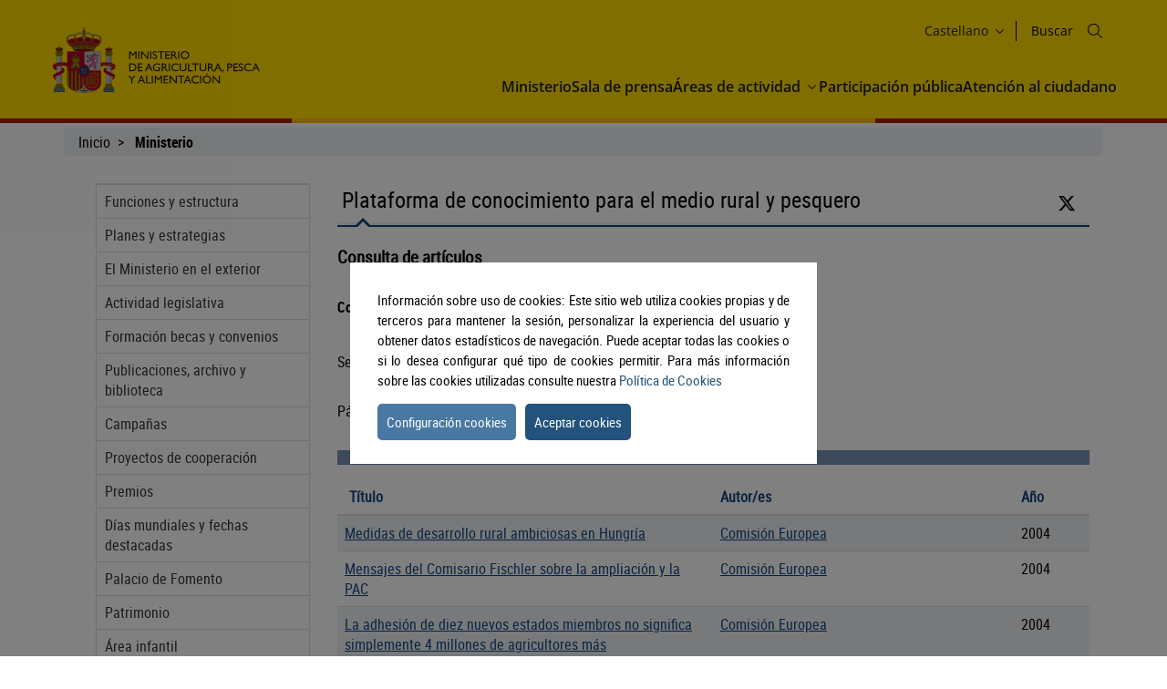

--- FILE ---
content_type: text/html
request_url: https://www.mapa.gob.es/app/biblioteca/articulos/art_lista.asp?autor=Comisi%F3n+Europea&tipo=autor
body_size: 11458
content:
<!DOCTYPE html PUBLIC "-//W3C//DTD XHTML 1.0 Strict//EN" "http://www.w3.org/TR/xhtml1/DTD/xhtml1-strict.dtd"><html xml:lang="es" lang="es" xmlns:msxsl="urn:schemas-microsoft-com:xslt" xmlns:xalan="http://xml.apache.org/xalan" xmlns:exsl="http://exslt.org/common" xmlns="http://www.w3.org/1999/xhtml">
<head>
<meta http-equiv="Content-type" content="text/html; charset=iso-8859-15"/>
<meta http-equiv="X-UA-Compatible" content="IE=edge"/>
<title>[Plataforma de conocimiento para el medio rural y pesquero] - Ministerio - mapa.gob.es</title>
<meta name="idioma" content="es"/>
<meta name="fecha_pub" id="fecha_pub" content="2010-10-11"/>
<meta name="tipo" id="tipo" content="aplicacion"/>
<meta name="tcmuri" id="tcmuri" content="tcm:0-0-0"/>
<meta name="mm_url" id="mm_url" content="/"/>
<meta name="seccion" content="Ministerio"/>
<meta name="procedencia" id="procedencia" content="MAPA"/>
<meta name="keywords" id="keywords" content="MAPA"/>
<link type="text/css" rel="stylesheet" href="//www.mapa.gob.es/.resources/mgnl-mapa-frontend/webresources/css/bootstrap-custom.css" media="screen"/>
<link type="text/css" rel="stylesheet" href="//www.mapa.gob.es/.resources/mgnl-mapa-frontend/webresources/css/libs/owl-carousel-custom.css" media="screen"/>
<link type="text/css" rel="stylesheet" href="//www.mapa.gob.es/.resources/mgnl-mapa-frontend/webresources/css/libs/font-awesome-custom.css" media="screen"/>
<link type="text/css" rel="stylesheet" href="//www.mapa.gob.es/.resources/mgnl-mapa-frontend/webresources/css/nested-acordeon-custom.css" media="screen"/>
<link type="text/css" rel="stylesheet" href="//www.mapa.gob.es/.resources/mgnl-mapa-frontend/webresources/css/libs/prettyPhoto-custom.css" media="screen"/>
<link type="text/css" rel="stylesheet" href="//www.mapa.gob.es/.resources/mgnl-mapa-frontend/webresources/css/style-magrama-rwd.css" media="screen"/>
<link type="text/css" rel="stylesheet" href="//www.mapa.gob.es/.resources/mgnl-mapa-frontend/webresources/css/header.css" media="screen"/>
<link type="text/css" rel="stylesheet" href="//www.mapa.gob.es/.resources/mgnl-mapa-frontend/webresources/css/footer.css" media="screen"/>
<script type="text/javascript" src="//www.mapa.gob.es/comunes/js_comunes/menu1.js">script</script>
<script type="text/javascript" src="//www.mapa.gob.es/es/comunes/js_ministerio/comunes.js">script</script>
<script type="text/javascript" src="//www.mapa.gob.es/.resources/mgnl-mapa-frontend/webresources/js/libs/jquery-3.7.0.min.js">script</script>
<script type="text/javascript" src="//www.mapa.gob.es/.resources/mgnl-mapa-frontend/webresources/js/libs/bootstrap.min.js">script</script>
<script type="text/javascript" src="//www.mapa.gob.es/.resources/mgnl-mapa-frontend/webresources/js/libs/owl.carousel.min.js">script</script>
<script type="text/javascript" src="//www.mapa.gob.es/.resources/mgnl-mapa-frontend/webresources/js/libs/mediaelement-and-player.min.js">script</script>
<script type="text/javascript" src="//www.mapa.gob.es/.resources/mgnl-mapa-frontend/webresources/js/libs/bootstrap-select.js">script</script>
<script type="text/javascript" src="//www.mapa.gob.es/.resources/mgnl-mapa-frontend/webresources/js/libs/calendario.js">script</script>
<script type="text/javascript" src="//www.mapa.gob.es/.resources/mgnl-mapa-frontend/webresources/js/libs/imageMap.js">script</script>
<script type="text/javascript" src="//www.mapa.gob.es/.resources/mgnl-mapa-frontend/webresources/js/libs/jquery-lib-min.js">script</script>
<script type="text/javascript" src="//www.mapa.gob.es/.resources/mgnl-mapa-frontend/webresources/js/libs/modernizr.js">script</script>
<script type="text/javascript" src="//www.mapa.gob.es/.resources/mgnl-mapa-frontend/webresources/js/libs/prettyPhoto.js">script</script>
<script type="text/javascript" src="//www.mapa.gob.es/.resources/mgnl-mapa-frontend/webresources/js/rrss.js">script</script>
<script type="text/javascript" src="//www.mapa.gob.es/.resources/mgnl-mapa-frontend/webresources/js/libs/stackable.js">script</script>
<script type="text/javascript" src="//www.mapa.gob.es/.resources/mgnl-mapa-frontend/webresources/js/libs/stickyFill.js">script</script>
<script type="text/javascript" src="//www.mapa.gob.es/.resources/mgnl-mapa-frontend/webresources/js/mapa-rwd.js">script</script>
<script type="text/javascript" src="//www.mapa.gob.es/.resources/mgnl-mapa-frontend/webresources/js/libs/cookieconsentmin.js">script</script>
<script type="text/javascript" src="//www.mapa.gob.es/.resources/mgnl-mapa-frontend/webresources/js/libs/jquery-ui.min.js">script</script>
<meta name="description" content="Informaciï¿œn sobre Ministerio"/>
<meta name="viewport" content="width=device-width, initial-scale=1"/>
<meta name="keywords" content="Ministerio"/>
<meta name="Copyright" content="Ministerio de Agricultura , Pesca y Alimentaciï¿œn"/>
</head>
<body class="">
<script id="magramaGTM" codgtm="GTM-KQ5QH6Q" src="//www.mapa.gob.es/.resources/mgnl-mapa-frontend/webresources/js/libs/magramaGTMmin.js"> </script>
<header class="main-header">
<div class="content">
<section class="header--main-left">
<div class="header home">
<div class="logo-header">
<div class="logos">
<a accesskey="0" class="" target="_self" href="//www.mapa.gob.es/es"><img title="Ministerio de Agricultura, Pesca y Alimentación" alt="Ministerio de Agricultura, Pesca y Alimentación" class="img-responsive " src="//www.mapa.gob.es/dam/jcr:e890195e-16f9-46bc-9a83-c2b25d15904d"/></a>
</div>
</div>
</div>
</section>
<section class="header--main-right">
<div class="info-header">
<h1 class="hidden-xs">
<a title="Ministerio de agricultura y pesca, alimentación, medio ambiente" accesskey="0" href="//www.mapa.gob.es/es">Ministerio de Agricultura y Pesca, Alimentación y Medio Ambiente</a>
</h1>
<div class="organizador-menu">
<ul>
<li class="organizador-idiomas">
<div class="selector-idiomas">
<div id="idioms">
<div id="idiomaselected" tabindex="0"><span id="idiomasel">Castellano</span><svg width="15" height="15" viewBox="0 0 512 512" fill="none" xmlns="http://www.w3.org/2000/svg">
<path fill-rule="evenodd" clip-rule="evenodd" d="M114.686 181.686C120.935 175.438 131.065 175.438 137.314 181.686L255.5 299.873L373.686 181.686C379.935 175.438 390.065 175.438 396.314 181.686C402.562 187.935 402.562 198.065 396.314 204.314L273.885 326.743C263.731 336.896 247.269 336.896 237.115 326.743L114.686 204.314C108.438 198.065 108.438 187.935 114.686 181.686Z" fill="black"></path>
</svg></div>
<div id="idiomas-app">
<p><a lang="ca" href="//www.mapa.gob.es/ca/">Català</a></p>
<p><a lang="gl" href="//www.mapa.gob.es/gl/">Galego</a></p>
<p><a lang="eu" href="//www.mapa.gob.es/eu/">Euskara</a></p>
<p><a lang="ca" href="//www.mapa.gob.es/va/">Valencià</a></p>
<p><a lang="en" href="//www.mapa.gob.es/en/">English</a></p>
<p><a lang="fr" href="//www.mapa.gob.es/fr/">Francés</a></p>
</div>
<noscript>
<div id="idiomas-ns" style="display: block">
<p><a lang="ca" href="//www.mapa.gob.es/ca/">Català</a></p>
<p><a lang="gl" href="//www.mapa.gob.es/gl/">Galego</a></p>
<p><a lang="eu" href="//www.mapa.gob.es/eu/">Euskara</a></p>
<p><a lang="ca" href="//www.mapa.gob.es/va/">Valencià</a></p>
<p><a lang="en" href="//www.mapa.gob.es/en/">English</a></p>
<p><a lang="fr" href="//www.mapa.gob.es/fr/">Francés</a></p>
</div>
</noscript>
</div>
</div>
</li>
<li class="buscador" style="list-style-type: none;">
<span id="textoDeBusqueda" class="textoDeBusqueda">Buscar</span>
<span class="iconoDeBusqueda" id="iconoDeBusqueda">
<a class="pestana-configuracion" aria-label="Icono busqueda" href="//www.mapa.gob.es/es/buscador/"><svg width="16px" height="16px" viewBox="0 0 16 16" version="1.1" xmlns="http://www.w3.org/2000/svg" xmlns:xlink="http://www.w3.org/1999/xlink">
<g id="surface1">
<path style=" stroke:none;fill-rule:evenodd;fill:rgb(0%,0%,0%);fill-opacity:1;" d="M 11.75 6.375 C 11.75 9.34375 9.34375 11.75 6.375 11.75 C 3.40625 11.75 1 9.34375 1 6.375 C 1 3.40625 3.40625 1 6.375 1 C 9.34375 1 11.75 3.40625 11.75 6.375 Z M 10.515625 11.222656 C 9.402344 12.175781 7.957031 12.75 6.375 12.75 C 2.855469 12.75 0 9.894531 0 6.375 C 0 2.855469 2.855469 0 6.375 0 C 9.894531 0 12.75 2.855469 12.75 6.375 C 12.75 7.957031 12.175781 9.402344 11.222656 10.515625 L 15.855469 15.144531 C 16.046875 15.339844 16.046875 15.660156 15.855469 15.855469 C 15.660156 16.046875 15.339844 16.046875 15.144531 15.855469 Z M 10.515625 11.222656 "/>
</g>
</svg>
<span class="sr-only">Buscar</span>
</a>
</span>
</li>
</ul>
</div>
</div>
<nav id="nav" role="navigation" aria-label="Navegador">
<svg id="top--menu-icon" width="51px" height="51px" viewBox="0 0 512 512" xmlns="http://www.w3.org/2000/svg">
<path fill="#000" d="M32 96v64h448V96H32zm0 128v64h448v-64H32zm0 128v64h448v-64H32z"></path></svg>
<div id="botonMenu" class="botonMenu" role="button">
<button type="button" id="botonMenu-btn" class="navbar-toggle collapsed" data-toggle="collapse" aria-expanded="false" aria-controls="navbar" data-target="#navegacion-inferior">
<span class="sr-only">Menu de navegacion</span>
<span class="icon-bar top-bar"> </span>
<span class="icon-bar middle-bar"> </span>
<span class="icon-bar bottom-bar"> </span>
</button>
<label for="top--menu-input">Menú</label>
<span>.</span>
</div>
<input type="checkbox" id="top--menu-input" name="top--menu-input"/>
<div class="navbar1 navbar-static-top">
<div class="reorder-container">
<div class="organizador-menu-responsive">
<ul>
<li class="organizador-idioma-responsive">
<div id="idiomaselected-responsive" tabindex="0">
<span id="idiomasel-responsive">Castellano</span>
<svg width="15" height="15" viewBox="0 0 512 512" fill="none" xmlns="http://www.w3.org/2000/svg">
<path fill-rule="evenodd" clip-rule="evenodd" d="M114.686 181.686C120.935 175.438 131.065 175.438 137.314 181.686L255.5 299.873L373.686 181.686C379.935 175.438 390.065 175.438 396.314 181.686C402.562 187.935 402.562 198.065 396.314 204.314L273.885 326.743C263.731 336.896 247.269 336.896 237.115 326.743L114.686 204.314C108.438 198.065 108.438 187.935 114.686 181.686Z" fill="black"></path>
</svg>
</div>
<input type="checkbox" id="idiomas-responsive-input" name="idiomas-responsive-input" aria-label="idiomas responsive input"/>
<div class="selector-idiomas-responsive">
<label for="idiomas-responsive-input">
<span class="icon-bar top-bar"> </span>
<span class="icon-bar bottom-bar"> </span>
</label>
<div id="idioms-responsive-app">
<div id="idiomas-responsive-app">
<p><a lang="ca" href="//www.mapa.gob.es/ca/">Català</a></p>
<p><a lang="gl" href="//www.mapa.gob.es/gl/">Galego</a></p>
<p><a lang="eu" href="//www.mapa.gob.es/eu/">Euskara</a></p>
<p><a lang="ca" href="//www.mapa.gob.es/va/">Valencià</a></p>
<p><a lang="en" href="//www.mapa.gob.es/en/">English</a></p>
<p><a lang="fr" href="//www.mapa.gob.es/fr/">Francés</a></p>
</div>
<noscript>
<div id="idiomas-responsive-ns" style="display: block">
<p><a lang="ca" href="//www.mapa.gob.es/ca/">Català</a></p>
<p><a lang="gl" href="//www.mapa.gob.es/gl/">Galego</a></p>
<p><a lang="eu" href="//www.mapa.gob.es/eu/">Euskara</a></p>
<p><a lang="ca" href="//www.mapa.gob.es/va/">Valencià</a></p>
<p><a lang="en" href="//www.mapa.gob.es/en/">English</a></p>
<p><a lang="fr" href="//www.mapa.gob.es/fr/">Francés</a></p>
</div>
</noscript>
</div>
</div>
</li>
</ul>
</div>
<p class="close-menu-button">Cerrar</p>
</div>
<ul class="nav navbar-nav1 nivel1">
<li class="dropdown1 nivel1 " style="">
<a class="dropdown1-a nivel1" title="Ministerio" href="//www.mapa.gob.es/ministerio">
				Ministerio
				</a>
</li>
<li class="dropdown1 nivel1 " style=""><a class="dropdown1-a nivel1" title="Sala de Prensa" href="//www.mapa.gob.es/prensa">Sala de prensa</a>
</li>
<li class="dropdown1 nivel1 dbClick" style=""><a class="dropdown1-a nivel1" title="Áreas de actividad" href="//www.mapa.gob.es/areas-de-actividad">Áreas de actividad							
						
		
			</a><a class="dropdown1-display nivel1 " href="#"><span><svg width="15" height="15" viewBox="0 0 512 512" fill="none" xmlns="http://www.w3.org/2000/svg">
<title>Desplegar opción</title>
<path fill-rule="evenodd" clip-rule="evenodd" d="M114.686 181.686C120.935 175.438 131.065 175.438 137.314 181.686L255.5 299.873L373.686 181.686C379.935 175.438 390.065 175.438 396.314 181.686C402.562 187.935 402.562 198.065 396.314 204.314L273.885 326.743C263.731 336.896 247.269 336.896 237.115 326.743L114.686 204.314C108.438 198.065 108.438 187.935 114.686 181.686Z" fill="black"></path></svg></span></a>
<div class="nivel2-container">
<div class="title-container">
<p class="nivel2-title">Áreas de Actividad</p>
<span>&gt;</span>
</div>
<p class="nivel2-close-button close-menu-button">Cerrar <span>×</span></p>
<ul class="navbar-nav2 nivel2">
<li class="dropdown2 nivel2" style="">
<a class="dropdown2-a nivel2" title="Agricultura" href="//www.mapa.gob.es/agricultura">Agricultura</a>
<p class="">Información relativa a las producciones y mercados agrícolas, gestión y aspectos relacionados</p>
</li>
<li class="dropdown2 nivel2" style="">
<a class="dropdown2-a nivel2" title="Ganadería" href="//www.mapa.gob.es/ganaderia">Ganadería</a>
<p class="">Información relativa a producción y mercados, cabaña ganadera y aspectos relacionados</p>
</li>
<li class="dropdown2 nivel2" style="">
<a class="dropdown2-a nivel2" title="Pesca" href="//www.mapa.gob.es/pesca">Pesca</a>
<p class="">Información sobre el sector pesquero y acuícola e información relativa a la flota pesquera, recursos y reservas marinas</p>
</li>
<li class="dropdown2 nivel2" style="">
<a class="dropdown2-a nivel2" title="Alimentación" href="//www.mapa.gob.es/alimentacion">Alimentación</a>
<p class="">Información y datos</p>
</li>
<li class="dropdown2 nivel2" style="">
<a class="dropdown2-a nivel2" title="Desarrollo Rural" href="//www.mapa.gob.es/desarrollo-rural">Desarrollo rural</a>
<p class="">Información relativa a las líneas de actuación para impulsar el desarrollo del medio rural e información relacionada</p>
</li>
<li class="dropdown2 nivel2" style="">
<a class="dropdown2-a nivel2" title="PAC" href="//www.mapa.gob.es/pac">PAC</a>
<p class="">Toda la información sobre la Política Agraria Común y su aplicación en España </p>
</li>
<li class="dropdown2 nivel2" style="">
<a class="dropdown2-a nivel2" title="Sede Electrónica" href="https://sede.mapa.gob.es/portal/site/seMAPA" target="_blank">Sede electrónica</a>
<p class="">Acceso a la información, servicios y trámites electrónicos </p>
</li>
<li class="dropdown2 nivel2" style="">
<a class="dropdown2-a nivel2" title="Estadística y análisis" href="//www.mapa.gob.es/estadistica-analisis">Estadística y análisis</a>
<p class="">Indicadores y datos de los sectores agrícola, ganadero, pesquero y de alimentación</p>
</li>
<li class="dropdown2 nivel2" style="">
<a class="dropdown2-a nivel2" title="Cartografía y SIG" href="//www.mapa.gob.es/cartografia-y-sig">Cartografía y SIG</a>
<p class="">Consulta y acceso a la información geográfica del MAPA</p>
</li>
<li class="dropdown2 nivel2" style="">
<a class="dropdown2-a nivel2" title="Formación agroalimentaria" href="//www.mapa.gob.es/desarrollo-rural/formacion">Formación agroalimentaria</a>
<p class="">Información y datos</p>
</li>
</ul>
</div>
</li>
<li class="dropdown1 nivel1 " style=""><a class="dropdown1-a nivel1" title="Participación Pública" href="//www.mapa.gob.es/ministerio/servicios/participacion-publica">Participación pública							
						
		
			</a>
</li>
<li class="dropdown1 nivel1 " style=""><a class="dropdown1-a nivel1" title="Atención al Ciudadano" href="//www.mapa.gob.es/ministerio/servicios/informacion">Atención al ciudadano							
						
		
			</a>
</li>
</ul>
</div>
</nav>
</section>
</div>
</header>
<div id="subHeader" class="subHeader">
<div class="subHeader-inner" id="s1"> </div>
<div class="subHeader-inner" id="s2"> </div>
<div class="subHeader-inner" id="s3"> </div>
</div>
<main>
<form id="buscador-principal" method="get" name="buscador-principal" role="form" aria-label="Buscador" action="//www.mapa.gob.es/buscador"><fieldset>
<legend style="display: none;">Buscador principal</legend>
<label for="buscador-principal-input"><span>Buscador Principal</span></label>
<div id="buscador-principal-inputGroup">
<input type="search" id="buscador-principal-input" name="q" placeholder="Buscar en el ministerio" title="Buscar en el ministerio"/>
<div id="areaSvg">
<svg width="16" height="16" viewBox="0 0 512 512" fill="none" xmlns="http://www.w3.org/2000/svg">
<g clip-path="url(#clip0_207_44)">
<path fill-rule="evenodd" clip-rule="evenodd" d="M376 204C376 298.993 298.993 376 204 376C109.007 376 32 298.993 32 204C32 109.007 109.007 32 204 32C298.993 32 376 109.007 376 204ZM336.494 359.122C300.849 389.597 254.574 408 204 408C91.3339 408 0 316.666 0 204C0 91.3339 91.3339 0 204 0C316.666 0 408 91.3339 408 204C408 254.574 389.597 300.849 359.122 336.494L507.314 484.686C513.562 490.935 513.562 501.065 507.314 507.314C501.065 513.562 490.935 513.562 484.686 507.314L336.494 359.122Z" fill="black"></path>
</g>
<defs>
<clipPath id="clip0_207_44">
<rect width="512" height="512" fill="white"></rect>
</clipPath>
</defs>
</svg>
</div>
</div>
</fieldset>
</form>
</main>
<div class="container general"><div class="col-md-12">
<div class="row clearfix"><!--Rastro de migas-->
<div class="migas" xmlns="">
<ul>
<li><a href="//www.mapa.gob.es/es">Inicio</a></li>
<li><b>Ministerio</b></li>
</ul>
</div>
<div class="col-md-12" id="main">
<div class="row clearfix row-offcanvas row-offcanvas-left">
<div class="col-xs-6 col-sm-3 col-md-3 sidebar-offcanvas" id="sidebar" role="navigation">
<p class="visible-xs ocultar-offcanvas">
<button type="button" class="btn btn-info btn-xs " data-toggle="offcanvas"><i class="fa fa-arrow-left faa-pulse animated">Ocultar</i></button>
</p><!--Menu vertical-->
<h2 class="ocultar-visualmente" xmlns:jstlxsl="http://java.sun.com/jsp/jstl/core" xmlns:x="http://java.sun.com/jsp/jstl/xml" xmlns="">Navegación lateral - mgnl - nm</h2>
<div class="sidebar-nav" xmlns="">
<ul class="nav"><li><a href="//www.mapa.gob.es/es/ministerio/funciones-estructura">Funciones y estructura</a></li>
<li><a href="//www.mapa.gob.es/es/ministerio/planes-estrategias">Planes y estrategias</a></li>
<li><a href="//www.mapa.gob.es/es/ministerio/ministerio-exterior">El Ministerio en el exterior</a></li>
<li><a href="//www.mapa.gob.es/es/ministerio/actividad-legislativa">Actividad legislativa</a></li>
<li><a href="//www.mapa.gob.es/es/ministerio/formacion-becas">Formación becas y convenios</a></li>
<li><a href="//www.mapa.gob.es/es/ministerio/publicaciones-archivo-biblioteca">Publicaciones, archivo y biblioteca</a></li>
<li><a href="//www.mapa.gob.es/es/ministerio/campanas">Campañas</a></li>
<li><a href="//www.mapa.gob.es/es/ministerio/proyectos-cooperacion">Proyectos de cooperación</a></li>
<li><a href="//www.mapa.gob.es/es/ministerio/premios">Premios</a></li>
<li><a href="//www.mapa.gob.es/es/ministerio/dias-mundiales-fechas-destacadas">Días mundiales y fechas destacadas</a></li>
<li><a href="//www.mapa.gob.es/es/ministerio/palacio-de-fomento">Palacio de Fomento</a></li>
<li><a href="//www.mapa.gob.es/es/ministerio/patrimonio">Patrimonio</a></li>
<li><a href="//www.mapa.gob.es/es/ministerio/area-infantil">Área infantil</a></li>
<li><a href="//www.mapa.gob.es/es/ministerio/servicios">Servicios</a></li>
<li><a href="//www.mapa.gob.es/es/ministerio/info-dana">Info dana</a></li>
<li><a href="//www.mapa.gob.es/es/ministerio/info-incendios">Info Incendios</a></li>
</ul>
</div>
</div>
<div class="col-xs-12 col-sm-9 col-md-9 contenido">
<p class="visible-xs btn-offcanvas">
<button type="button" class="btn btn-info btn-xs" data-toggle="offcanvas"><i class="fa fa-arrow-right faa-pulse animated">Navegacion</i></button>
</p>
<div id="app_section">
<div>
<h2 class="pestana-titulo col-md-9">Plataforma de conocimiento para el medio rural y pesquero</h2>
<div class="col-md-3">
<ul class="social-contenido">
<li class="">
<a id="btnFacebook" href="javascript:void(0)" class="" aria-label="Facebook" alt="Compatir en Facebook" title="Compatir en Facebook">
<i class="fa ico-facebook">
<span class="sr-only">Facebook</span>
</i>
</a>
</li>
<li class="">
<a id="btnTwitter" href="https://twitter.com/intent/tweet?text=Home&amp;url=https://goo.gl/io2F1g&amp;via=" aria-label="Twitter">
<img alt="Compatir en Twitter" title="Compatir en Twitter" width="20" height="20" src="//www.mapa.gob.es/dam/jcr:83fd8b69-af05-470b-8ed2-145aa6053b9f/twitter.svg"/>
<span class="sr-only">Twitter</span>
</a>
</li>
<li class="tools">
<a href="javascript:window.print();" alt="Imprimir" title="Imprimir">
<i class="fa ico-imprimir" aria-hidden="true">
<span class="sr-only">icono imprimir</span>
</i>
</a>
</li>
<li class="tools">
<a alt="Ayuda" title="Ayuda" href="//www.mapa.gob.es/mapa/atencion-al-ciudadano/ayuda-general"><i class="fa ico-ayuda" aria-hidden="true">
<span class="sr-only">icono ayuda</span>
</i>
</a>
</li>
<li class="tools">
<a alt="Atención al ciudadano" title="Atención al ciudadano" href="//www.mapa.gob.es/ministerio/servicios/informacion"><i class="fa ico-ciudadano" aria-hidden="true">
<span class="sr-only">icono Atención al ciudadano</span>
</i>
</a>
</li>
</ul>
</div>
<span class="pestana-flecha"></span>
</div>
<div class="documents">
<div>  <div class="titular_interior">
<h3 class="titulo">Consulta de artículos</h3>
</div>
</div>
</div>
<div class="clear"></div>
<div class="contenedor_simple">
<div class="titulo">
<strong>Consulta por autor: </strong>
<em>Comisión Europea</em>
<br/>

						 </div>
</div>
<div class="documents">
<div class="normal">Se han encontrado 9 artículos<br/>
</div>
</div>
<div class="documents">
<div class="normal">Página 1 de 1<br/>
</div>
</div>
<div class="contenedor_simple_tabla">
<div class="tabla_tit_esq1">
<table class="data-table" border="0" cellpadding="0" cellspacing="0" style="border-collapse: collapse;" width="100%" summary="Articulos de revistas">
<caption class="tabla_tit_esqx"></caption>
<thead>
<tr style="width:100%;" class="thead">
<th class="t_tabla_primero" style="width:50%;" id="IDGXCXI5QOXPFFHH13YEJZSETRCFI0XUS4DKLGPXX3XJITZ3SXY3K1">
<div class="tabla_barra" style="padding: 0pt 5pt 0pt 4pt;">
<span class="tabla_texto_normal">Título</span>
</div>
</th>
<th class="t_tabla" style="width:40%;" id="IDGXCXI5QOXPFFHH13YEJZSETRCFI0XUS4DKLGPXX3XJITZ3SXY3K2">
<div class="tabla_barra">
<span class="tabla_texto_normal">Autor/es</span>
</div>
</th>
<th class="t_tabla_ultimo" style="width10%;" id="IDGXCXI5QOXPFFHH13YEJZSETRCFI0XUS4DKLGPXX3XJITZ3SXY3K3">
<div class="tabla_barra_ult">
<span class="tabla_texto_normal">Año</span>
</div>
</th>
</tr>
</thead>
<tbody>
<tr class="even">
<td headers="IDGXCXI5QOXPFFHH13YEJZSETRCFI0XUS4DKLGPXX3XJITZ3SXY3K1" class="colu1_tabla3" style="border-left-width:0px;">
<span>
<a class="enlaces3" title="Enlace a la descripción del artículo" href="art_datos.asp?articuloid=1127&amp;codrevista=REEAP">Medidas de desarrollo rural ambiciosas en Hungría</a>
</span>
</td>
<td headers="IDGXCXI5QOXPFFHH13YEJZSETRCFI0XUS4DKLGPXX3XJITZ3SXY3K2" class="colu1_tabla">
<span>
<a class="enlaces3" title="Enlace a los artículos de este autor" href="art_lista.asp?autor=Comisión Europea&amp;tipo=autor">Comisión Europea</a>
</span>
</td>
<td headers="IDGXCXI5QOXPFFHH13YEJZSETRCFI0XUS4DKLGPXX3XJITZ3SXY3K3" class="colu1_tabla">
<span class="tabla_texto_normal" style="float:left;">2004</span>
</td>
</tr>
<tr class="odd">
<td headers="IDGXCXI5QOXPFFHH13YEJZSETRCFI0XUS4DKLGPXX3XJITZ3SXY3K1" class="colu1_tabla3" style="border-left-width:0px;">
<span>
<a class="enlaces3" title="Enlace a la descripción del artículo" href="art_datos.asp?articuloid=1128&amp;codrevista=REEAP">Mensajes del Comisario Fischler sobre la ampliación y la PAC
</a>
</span>
</td>
<td headers="IDGXCXI5QOXPFFHH13YEJZSETRCFI0XUS4DKLGPXX3XJITZ3SXY3K2" class="colu1_tabla">
<span>
<a class="enlaces3" title="Enlace a los artículos de este autor" href="art_lista.asp?autor=Comisión Europea&amp;tipo=autor">Comisión Europea</a>
</span>
</td>
<td headers="IDGXCXI5QOXPFFHH13YEJZSETRCFI0XUS4DKLGPXX3XJITZ3SXY3K3" class="colu1_tabla">
<span class="tabla_texto_normal" style="float:left;">2004</span>
</td>
</tr>
<tr class="even">
<td headers="IDGXCXI5QOXPFFHH13YEJZSETRCFI0XUS4DKLGPXX3XJITZ3SXY3K1" class="colu1_tabla3" style="border-left-width:0px;">
<span>
<a class="enlaces3" title="Enlace a la descripción del artículo" href="art_datos.asp?articuloid=1129&amp;codrevista=REEAP">La adhesión de diez nuevos estados miembros no significa simplemente 4 millones de agricultores más</a>
</span>
</td>
<td headers="IDGXCXI5QOXPFFHH13YEJZSETRCFI0XUS4DKLGPXX3XJITZ3SXY3K2" class="colu1_tabla">
<span>
<a class="enlaces3" title="Enlace a los artículos de este autor" href="art_lista.asp?autor=Comisión Europea&amp;tipo=autor">Comisión Europea</a>
</span>
</td>
<td headers="IDGXCXI5QOXPFFHH13YEJZSETRCFI0XUS4DKLGPXX3XJITZ3SXY3K3" class="colu1_tabla">
<span class="tabla_texto_normal" style="float:left;">2004</span>
</td>
</tr>
<tr class="odd">
<td headers="IDGXCXI5QOXPFFHH13YEJZSETRCFI0XUS4DKLGPXX3XJITZ3SXY3K1" class="colu1_tabla3" style="border-left-width:0px;">
<span>
<a class="enlaces3" title="Enlace a la descripción del artículo" href="art_datos.asp?articuloid=1130&amp;codrevista=REEAP">La segunda fase de la reforma de la PAC
</a>
</span>
</td>
<td headers="IDGXCXI5QOXPFFHH13YEJZSETRCFI0XUS4DKLGPXX3XJITZ3SXY3K2" class="colu1_tabla">
<span>
<a class="enlaces3" title="Enlace a los artículos de este autor" href="art_lista.asp?autor=Comisión Europea&amp;tipo=autor">Comisión Europea</a>
</span>
</td>
<td headers="IDGXCXI5QOXPFFHH13YEJZSETRCFI0XUS4DKLGPXX3XJITZ3SXY3K3" class="colu1_tabla">
<span class="tabla_texto_normal" style="float:left;">2004</span>
</td>
</tr>
<tr class="even">
<td headers="IDGXCXI5QOXPFFHH13YEJZSETRCFI0XUS4DKLGPXX3XJITZ3SXY3K1" class="colu1_tabla3" style="border-left-width:0px;">
<span>
<a class="enlaces3" title="Enlace a la descripción del artículo" href="art_datos.asp?articuloid=1131&amp;codrevista=REEAP">Nueva iniciativa de al UE para revitalizar las conversaciones agrarias de la OMC</a>
</span>
</td>
<td headers="IDGXCXI5QOXPFFHH13YEJZSETRCFI0XUS4DKLGPXX3XJITZ3SXY3K2" class="colu1_tabla">
<span>
<a class="enlaces3" title="Enlace a los artículos de este autor" href="art_lista.asp?autor=Comisión Europea&amp;tipo=autor">Comisión Europea</a>
</span>
</td>
<td headers="IDGXCXI5QOXPFFHH13YEJZSETRCFI0XUS4DKLGPXX3XJITZ3SXY3K3" class="colu1_tabla">
<span class="tabla_texto_normal" style="float:left;">2004</span>
</td>
</tr>
<tr class="odd">
<td headers="IDGXCXI5QOXPFFHH13YEJZSETRCFI0XUS4DKLGPXX3XJITZ3SXY3K1" class="colu1_tabla3" style="border-left-width:0px;">
<span>
<a class="enlaces3" title="Enlace a la descripción del artículo" href="art_datos.asp?articuloid=1132&amp;codrevista=REEAP">El acuerdo marco de la OMC en favor de un comercio agrícola más justo</a>
</span>
</td>
<td headers="IDGXCXI5QOXPFFHH13YEJZSETRCFI0XUS4DKLGPXX3XJITZ3SXY3K2" class="colu1_tabla">
<span>
<a class="enlaces3" title="Enlace a los artículos de este autor" href="art_lista.asp?autor=Comisión Europea&amp;tipo=autor">Comisión Europea</a>
</span>
</td>
<td headers="IDGXCXI5QOXPFFHH13YEJZSETRCFI0XUS4DKLGPXX3XJITZ3SXY3K3" class="colu1_tabla">
<span class="tabla_texto_normal" style="float:left;">2004</span>
</td>
</tr>
<tr class="even">
<td headers="IDGXCXI5QOXPFFHH13YEJZSETRCFI0XUS4DKLGPXX3XJITZ3SXY3K1" class="colu1_tabla3" style="border-left-width:0px;">
<span>
<a class="enlaces3" title="Enlace a la descripción del artículo" href="art_datos.asp?articuloid=819&amp;codrevista=REEA">PAC 2000: EL FUTURO DE LOS MERCADOS INTERNACIONALES DE PRODUCTOS AGRARIOS. EL CASO DE LA CARNE DE VACUNO</a>
</span>
</td>
<td headers="IDGXCXI5QOXPFFHH13YEJZSETRCFI0XUS4DKLGPXX3XJITZ3SXY3K2" class="colu1_tabla">
<span>
<a class="enlaces3" title="Enlace a los artículos de este autor" href="art_lista.asp?autor=Comisión Europea&amp;tipo=autor">Comisión Europea</a>
</span>
</td>
<td headers="IDGXCXI5QOXPFFHH13YEJZSETRCFI0XUS4DKLGPXX3XJITZ3SXY3K3" class="colu1_tabla">
<span class="tabla_texto_normal" style="float:left;">1997</span>
</td>
</tr>
<tr class="odd">
<td headers="IDGXCXI5QOXPFFHH13YEJZSETRCFI0XUS4DKLGPXX3XJITZ3SXY3K1" class="colu1_tabla3" style="border-left-width:0px;">
<span>
<a class="enlaces3" title="Enlace a la descripción del artículo" href="art_datos.asp?articuloid=452&amp;codrevista=MG">Perspectivas del mercado de la carne bovina</a>
</span>
</td>
<td headers="IDGXCXI5QOXPFFHH13YEJZSETRCFI0XUS4DKLGPXX3XJITZ3SXY3K2" class="colu1_tabla">
<span>
<a class="enlaces3" title="Enlace a los artículos de este autor" href="art_lista.asp?autor=Comisión Europea&amp;tipo=autor">Comisión Europea</a>
</span>
</td>
<td headers="IDGXCXI5QOXPFFHH13YEJZSETRCFI0XUS4DKLGPXX3XJITZ3SXY3K3" class="colu1_tabla">
<span class="tabla_texto_normal" style="float:left;">1994</span>
</td>
</tr>
<tr class="even">
<td headers="IDGXCXI5QOXPFFHH13YEJZSETRCFI0XUS4DKLGPXX3XJITZ3SXY3K1" class="colu1_tabla3" style="border-left-width:0px;">
<span>
<a class="enlaces3" title="Enlace a la descripción del artículo" href="art_datos.asp?articuloid=29&amp;codrevista=NDE">Ampliación y agricultura : una estrategia de integración a medida para los nuevos estados miembros de la UE. (Anejo al nº 41)</a>
</span>
</td>
<td headers="IDGXCXI5QOXPFFHH13YEJZSETRCFI0XUS4DKLGPXX3XJITZ3SXY3K2" class="colu1_tabla">
<span>
<a class="enlaces3" title="Enlace a los artículos de este autor" href="art_lista.asp?autor=Comisión Europea&amp;tipo=autor">Comisión Europea</a>
</span>
</td>
<td headers="IDGXCXI5QOXPFFHH13YEJZSETRCFI0XUS4DKLGPXX3XJITZ3SXY3K3" class="colu1_tabla">
<span class="tabla_texto_normal" style="float:left;">0</span>
</td>
</tr>
</tbody>
</table>
</div>
</div>
<div class="contenedor_simple">
<div class="normal">
<strong>1</strong>

						 </div>
</div>
<div class="ir-a">
<a href="#app_section" class="arriba">Volver arriba</a>
</div>
</div>
</div>
</div>
</div></div></div></div><footer class="main-footer" xmlns=""><div class="content"><section id="footer-top"><a id="back-to-top" href="javascript:void(0)" class="btn btn-lg back-to-top" role="button" title="Volver arriba" data-toggle="tooltip" data-placement="left" aria-label="Enlace inicio"><span class="glyphicon glyphicon-chevron-up"></span><span class="sr-only">Volver arriba</span></a><article class="footer-top-left"><nav id="nav--fotter-links" class="nav--footer" role="navigation" aria-label="Navegador Enlaces Legales Mapa Sitio"><ul>
<li><a href="//www.mapa.gob.es/es/">
	
        
        
        Inicio
	
	
		</a></li>
<li><a href="//www.mapa.gob.es/es/atencion-al-ciudadano/guia-de-accesibilidad.aspx">Accesibilidad</a></li>
<li><a href="//www.mapa.gob.es/es/mapa-web/default.aspx">
	
        
        
        Mapa Web
	
	
		</a></li>
<li><a href="//www.mapa.gob.es/es/atencion-al-ciudadano/guia-de-navegacion.aspx">Guía de navegación</a></li>
<li><a href="//www.mapa.gob.es/es/atencion-al-ciudadano/aviso-legal.aspx">Aviso legal</a></li>
</ul></nav></article><article class="footer-top-right"><nav id="nav--footer-socialMedia" class="nav--footer" role="navigation" aria-label="Navegador Enlaces Redes Sociales"><ul>
<li><a id="ftbtnInstagram" href="https://www.instagram.com/gobmapa/" target="_blank"><img alt="Instagram" src="//www.mapa.gob.es/dam/jcr:d5e20855-8ba9-406e-823a-609791761f37/instagram.svg"></a></li>
<li><a id="ftbtnTwitter" href="https://x.com/gobmapa" target="_blank"><img alt="twitter" src="//www.mapa.gob.es/dam/jcr:83fd8b69-af05-470b-8ed2-145aa6053b9f/twitter.svg"></a></li>
<li><a id="ftbtnFacebook" href="https://www.facebook.com/mapagob/" target="_blank"><img alt="facebook" src="//www.mapa.gob.es/dam/jcr:340b9ba6-c9b5-4c5c-bdfc-388aa494c2aa/facebook.svg"></a></li>
<li><a id="ftbtnTelegram" href="https://t.me/mapagob" target="_blank"><img alt="telegram" src="//www.mapa.gob.es/dam/jcr:c1f5bbab-8681-4a3e-9122-001730ff8077/telegram.svg"></a></li>
<li><a id="ftbtnYoutube" href="https://www.youtube.com/channel/UCZ8MbJVbpAdwZ6JU0JK_1BA" target="_blank"><img alt="youtube" src="//www.mapa.gob.es/dam/jcr:8158be88-5c2d-434c-9bf2-1d4943a62d78/youtube.svg"></a></li>
<li><a id="ftbtnLinkedIn" href="https://www.linkedin.com/company/ministeriodeagriculturapescayalimentaci%C3%B3n/mycompany/" target="_blank"><img alt="linkedin" src="//www.mapa.gob.es/dam/jcr:8d784862-fd00-434e-baa7-d59999b86b02/linkedin.svg"></a></li>
<li><a id="ftbtnFlickr" href="https://www.flickr.com/photos/gobmapa/" target="_blank"><img alt="flickr" src="//www.mapa.gob.es/dam/jcr:b8ab95ad-220c-430f-86ee-10bd4b9ea91d/flickr.svg"></a></li>
</ul></nav></article></section><section id="footer-bottom"><picture class="footer__picture" role="banner"><img alt="Ministerio de Agricultura, Pesca y Alimentación" src="//www.mapa.gob.es/dam/jcr:2efa8216-d851-4b77-b8c9-91ebb7713ef4/mapagob_tcm30-622565.svg"></picture><address class="footer__address-legals" aria-label="Textos Legales">
<p>Ministerio de Agricultura, Pesca y Alimentación</p>
<p>Pº Infanta Isabel, 1 28014 Madrid (España)</p>
<p></p>
</address></section></div></footer><div id="cookiesPopUp">
<div id="cerrar">
<i class="fa fa-times close-button topright" aria-hidden="true" alt="BotÃ³n cerrar"> </i>
</div>
<div class="panel">
<div class="panel-heading">
<h3 id="ancla0">IntroducciÃ³n general al uso de cookies en MAPA.gob.es</h3>
</div>
<div class="panel-body">
<div class="panel-info">
<p>Las cookies son archivos que se pueden descargar en su equipo a travÃ©s de las pÃ¡ginas web. Son herramientas que tienen un papel esencial para la prestaciÃ³n de numerosos servicios de la sociedad de la informaciÃ³n. Entre otros, permiten a una pÃ¡gina web almacenar y recuperar informaciÃ³n sobre los hÃ¡bitos de navegaciÃ³n de un usuario o de su equipo y, dependiendo de la informaciÃ³n obtenida, se pueden utilizar para reconocer al usuario y mejorar el servicio ofrecido.</p>
</div>
</div>
</div>
<div class="panel">
<div class="panel-heading">
<h3 id="ancla1">Tipos de cookies</h3>
</div>
<div class="panel-body">
<div class="panel-info">
<p>SegÃºn quien sea la entidad que gestione el dominio desde donde se envÃ­an las cookies y trate los datos que se obtengan se pueden distinguir dos tipos: cookies propias y cookies de terceros.</p>
<p>Existe tambiÃ©n una segunda clasificaciÃ³n segÃºn el plazo de tiempo que permanecen almacenadas en el navegador del cliente, pudiendo tratarse de cookies de sesiÃ³n o cookies persistentes.</p>
<p>Por Ãºltimo, existe otra clasificaciÃ³n con cinco tipos de cookies segÃºn la finalidad para la que se traten los datos obtenidos: cookies tÃ©cnicas, cookies de personalizaciÃ³n, cookies de anÃ¡lisis, cookies publicitarias y cookies de publicidad comportamental.</p>
<p>Para mÃ¡s informaciÃ³n a este respecto puede consultar la <a href="https://www.aepd.es/sites/default/files/2020-07/guia-cookies.pdf" title="GuÃ­a uso de cookies AEPD" rel="ventananueva">GuÃ­a sobre el uso de las cookies de la Agencia EspaÃ±ola de ProtecciÃ³n de Datos</a>.</p>
</div>
</div>
</div>
<div class="panel">
<div class="panel-heading">
<h3 id="ancla2">Cookies utilizadas en la web</h3>
</div>
<div class="panel-body">
<div class="panel-info">
<p>El portal web del Ministerio de Agricultura, Pesca y AlimentaciÃ³n utiliza Google Analytics, esta es una herramienta de analÃ­tica que ayuda a los sitios web y a los propietarios de aplicaciones a entender el modo en que sus visitantes interactÃºan con sus propiedades. Se utilizan un conjunto de cookies para recopilar informaciÃ³n e informar de las estadÃ­sticas de uso de los sitios web sin identificar personalmente a los visitantes de Google. MÃ¡s informaciÃ³n sobre las <a href="https://developers.google.com/analytics/devguides/collection/analyticsjs/cookie-usage" title="Cookies Google Analytics" rel="ventananueva">cookies de Google Analytics e informaciÃ³n sobre la privacidad</a>. Estas cookies se pueden rechazar o aceptar ya que no interfieren en el funcionamiento de la pÃ¡gina web pero sirven de gran ayuda aportando informaciÃ³n que posibilita un mejor y mÃ¡s apropiado servicio por parte de este portal.</p>
<p>Por Ãºltimo, se descarga una cookie de tipo tÃ©cnico denominada cookie-compliance, propia, de tipo tÃ©cnico y de sesiÃ³n. Gestiona el consentimiento del usuario ante el uso de las cookies en la pÃ¡gina web, con el objeto de recordar aquellos usuarios que las han aceptado y aquellos que no, de modo que a los primeros no se les muestre informaciÃ³n en la parte superior de la pÃ¡gina al respecto. Esta cookie es de obligada utilizaciÃ³n para el funcionamiento correcto del portal.</p>
</div>
</div>
</div>
<div class="panel">
<div class="panel-heading">
<h3 id="ancla3">AceptaciÃ³n / Rechazo de la PolÃ­tica de cookies</h3>
</div>
<div class="panel-body">
<div class="panel-info">
<p>El Ministerio de Agricultura, Pesca y AlimentaciÃ³n permite la aceptaciÃ³n o rechazo de las cookies no esenciales para el funcionamiento del portal. Para ello una vez que el usuario acceda al portal se mostrarÃ¡ un mensaje en la parte central con informaciÃ³n de la polÃ­tica de cookies y las siguientes opciones: </p>
<ul>
<li><strong>Aceptar cookies</strong>: Si el usuario pulsa este botÃ³n, se aceptarÃ¡n los cookies no obligatorias y no se volverÃ¡ a visualizar este aviso al acceder a cualquier pÃ¡gina del portal.</li>
<li><strong>Configurar cookies</strong>: Si el usuario pulsa sobre el botÃ³n de configurar, se accederÃ¡ a una segunda ventana modal donde se podrÃ¡ configurar que cookies aceptar. Esta segunda ventana explica las cookies utilizadas en la actualidad y permite la selecciÃ³n o rechazo de las cookies no obligatorias. Una vez finalizada la selecciÃ³n se deberÃ¡ presionar al botÃ³n Guardar configuraciÃ³n.</li>
</ul>
</div>
</div>
</div>
<div class="panel">
<div class="panel-heading">
<h3 id="ancla4">CÃ³mo modificar la configuraciÃ³n de las cookies</h3>
</div>
<div class="panel-body">
<div class="panel-info">
<p>Usted puede restringir, bloquear o borrar las cookies del Ministerio de Agricultura, Pesca y AlimentaciÃ³n o cualquier otra pÃ¡gina web, utilizando su navegador. En cada navegador la operativa es diferente, la funciÃ³n de "Ayuda" le mostrarÃ¡ cÃ³mo hacerlo.</p>
<ul class="custom-bullet">
<li>
<i class="fa ico-link"> </i>
<a href="http://windows.microsoft.com/es-xl/internet-explorer/delete-manage-cookies#ie=&quot;ie-10&quot; " target="_blank">Internet Explorer</a>
</li>
<li>
<i class="fa ico-link"> </i>
<a href="http://support.mozilla.org/es/kb/Borrar%20cookies " target="_blank">FireFox</a>
</li>
<li>
<i class="fa ico-link"> </i>
<a href="http://support.google.com/chrome/answer/95647?hl=&quot;es&quot; " target="_blank">Chrome</a>
</li>
<li>
<i class="fa ico-link"> </i>
<a href="http://www.apple.com/es/privacy/use-of-cookies/ " target="_blank">Safari</a>
</li>
</ul>
</div>
</div>
</div>
<div id="cerrarbotoncookies"><button type="button">Cerrar</button></div>
</div>
<div id="fondotransparencia-gris"> </div>
<div id="background-responsive-menu"> </div>
</body>
</html>


--- FILE ---
content_type: text/css;charset=UTF-8
request_url: https://www.mapa.gob.es/.resources/mgnl-mapa-frontend/webresources/css/nested-acordeon-custom.css
body_size: 1328
content:
/*nested-acordeon-custom.css	14:22	12/11/20*/

.cbp-ntaccordion {
	list-style: none;
	margin: 0;
	padding: 0
}

#cbp-ntaccordion>li {
	margin-left: auto
}

.cbp-ntaccordion h3,
.cbp-ntaccordion h4,
.cbp-ntaccordion h5 {
	margin: 6px 0;
	display: table!important;
	width: 100%!important
}

.cbp-ntsubaccordion {
	list-style: none;
	margin-left: 10px;
	max-width: 100%
}

.cbp-ntaccordion .cbp-nttrigger {
	cursor: pointer
}

.cbp-nttrigger>span {
	max-width: 80%;
	display: inline-block;
	line-height: 1.5
}

.cbp-ntaccordion h3 {
	font-weight: 300;
	padding: 7px 10px;
	background: #476582;
	color: #fff;
	border-radius: 5px
}

.cbp-ntaccordion h4 {
	padding: 7px 10px;
	background: #edf0f3;
	border-radius: 5px
}

.cbp-ntaccordion h5 {
	padding: 7px 10px;
	background: #f1f6f9;
	border-radius: 5px;
	font-size: 16px;
}

.cbp-ntaccordion .cbp-ntcontent p {
	padding: 8px;
	margin: 0;
	color: #000;
}

.cbp-ntaccordion li .cbp-nttrigger:after,
.cbp-ntsubaccordion li .cbp-nttrigger:after {
	font-family: 'Glyphicons Halflings';
	font-size: 15px;
	text-transform: none;
	line-height: 1;
	color: #154481;
	-webkit-font-smoothing: antialiased;
	vertical-align: middle;
	text-align: right;
	display: table-cell
}

.cbp-ntaccordion li.cbp-ntopen>.cbp-nttrigger:after,
.cbp-ntaccordion li>.cbp-nttrigger:hover:after,
.cbp-ntsubaccordion .cbp-ntsubaccordion li .cbp-ntopen .cbp-nttrigger:after,
.cbp-ntsubaccordion .cbp-ntsubaccordion li .cbp-nttrigger:hover:after,
.cbp-ntsubaccordion li .cbp-ntopen .cbp-nttrigger:after,
.cbp-ntsubaccordion li .cbp-nttrigger:hover:after,
.no-js .cbp-ntaccordion li .cbp-nttrigger:after,
.no-js .cbp-ntsubaccordion .cbp-ntsubaccordion li .cbp-nttrigger:after,
.no-js .cbp-ntsubaccordion li .cbp-nttrigger:after {
	content: "\e114"
}

.cbp-ntaccordion li>.cbp-nttrigger:after,
.cbp-ntsubaccordion .cbp-ntsubaccordion li .cbp-nttrigger:after,
.cbp-ntsubaccordion li .cbp-nttrigger:after {
	content: "\e080"
}

.cbp-ntaccordion .cbp-ntcontent {
	height: 0;
	overflow: hidden
}


/*dar espaciado entre primer elementos y listado carpetas*/

.cbp-ntaccordion .cbp-ntcontent .tree-documents li:first-child {
	margin-top: 10px;
}

.cbp-ntaccordion .cbp-ntcontent li {
	list-style-position: inside;
	word-break: break-word;
}

.cbp-ntaccordion .cbp-ntopen>.cbp-ntcontent,
.cbp-ntsubaccordion .cbp-ntopen>.cbp-ntcontent,
.no-js .cbp-ntaccordion .cbp-ntcontent {
	height: auto;
	word-break: break-word;
}

#cbp-ntaccordion ul.cbp-ntaccordion li,
#cbp-ntaccordion ul.cbp-ntsubaccordion li {
	margin-left: auto;
	padding-left: 14px
}

.cbp-ntsubaccordion li {
	/*float: left
	width: 100%;*/
	margin: 0;
	text-decoration: none
}

.cbp-ntsubaccordion img {
	max-width: 100%
}

.cbp-ntsubaccordion li.tiene-imagen a,
.cbp-ntsubaccordion span.tiene-imagen a {
	font-size: 14px;
	word-break: break-word;
	text-align: center;
	display: block;
	overflow: hidden;
	/*anadido 01/02/2021*/
	height: 58px;
	/*anadido 01/02/2021*/
	line-height: 19px;
	/*anadido 01/02/2021*/
}

.cbp-ntsubaccordion li.tiene-imagen,
.cbp-ntsubaccordion ul li.tiene-imagen,
h5+.cbp-ntcontent span.tiene-imagen {
	width: 23.8%;
	display: inline-block;
	margin: 0 5px 10px 5px;
	border: 1px solid #eee;
	padding: 3px;
	min-height: 155px
}

.cbp-ntsubaccordion li.tiene-imagen img,
.cbp-ntsubaccordion ul li.tiene-imagen img,
h5+.cbp-ntcontent span.tiene-imagen img {
	width: 100%;
	margin: 0 auto;
	height: 80px;
	margin-bottom: 10px;	
	/*anadido 01/02/2021*/
	max-width: 100px
}

h5+.cbp-ntcontent span.tiene-imagen {
	vertical-align: top
}

.cbp-ntcontent .cbp-ntsubaccordion ul {
	padding: 0 0 0 20px!important
}

.cbp-ntcontent ul,
.cbp-ntcontent ul.sf-menu {
	padding: 0 0 0 8px!important
}

.cbp-ntcontent li {
	padding-left: 0!important;
	list-style-position: outside!important
}

.cbp-ntcontent ul.quita-bullets {
	padding: 0 0 0 25px!important
}

.cbp-ntcontent li.quita-bullets {
	text-indent: -8px
}

.cbp-ntcontent li.tiene-imagen {
	padding: 8px 3px!important
}

@media screen and (max-width: 1024px) {
	.cbp-ntsubaccordion li.tiene-imagen,
	.cbp-ntsubaccordion ul li.tiene-imagen,
	h5+.cbp-ntcontent span.tiene-imagen {
		min-height: 170px
	}
}

@media(max-width:480px) {
	.cbp-ntsubaccordion li.tiene-imagen,
	.cbp-ntsubaccordion ul li.tiene-imagen {
		width: 48%;
	}
	h5+.cbp-ntcontent span.tiene-imagen {
		width: 45%;
	}
	.cbp-ntsubaccordion li.tiene-imagen,
	.cbp-ntsubaccordion ul li.tiene-imagen,
	h5+.cbp-ntcontent span.tiene-imagen {
		min-height: 170px
	}
}

#cbp-ntaccordion ul.cbp-ntaccordion li,
#cbp-ntaccordion ul.cbp-ntsubaccordion li {
	word-break: break-word;
}